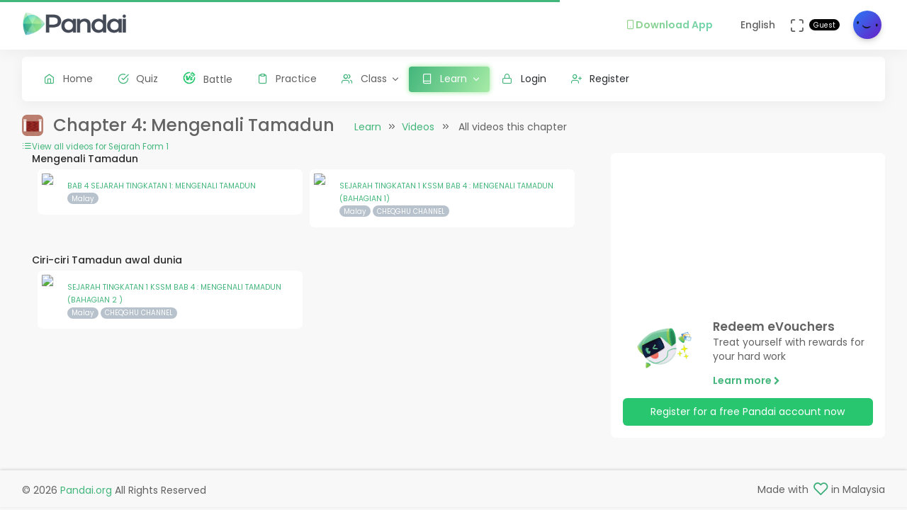

--- FILE ---
content_type: text/html; charset=UTF-8
request_url: https://app.pandai.org/video/chapter/kssm-f1-sj-04
body_size: 9544
content:
<!DOCTYPE html>
<html class="loading" lang="en" data-textdirection="ltr">
<!-- BEGIN: Head-->

<head>
    <meta charset="utf-8">
    <meta http-equiv="X-UA-Compatible" content="IE=edge">
    <meta name="viewport" content="width=device-width, initial-scale=1.0, user-scalable=0, minimal-ui">
    <meta name="author" content="pandai.org">
    <meta name="title" content="Pandai - Mengenali Tamadun">
    <meta name="description" content="Pandai videos is an initiative to aggregate educational videos that are already publicly available and categorise them based on the Malaysian national school curriculum KSSR &amp; KSSM">
    <meta name="keywords" content="mengenali tamadun, pandai, elearning, education, kssr, kssm, dskp, moe, kpm, spm, pt3, upsr">
            <meta name="robots" content="index, follow">
        <meta name="csrf_token" content="YrN4HXG7izO2jbdBNun2N7CdaykKE2DBhbozFYHC">
    <link rel="icon" href="/uploads/settings/9dxqILvNYctENlF.png" type="image/x-icon" />
    <title>
     Mengenali Tamadun
    </title>
    <style type="text/css">
    .list-group-item {
        padding: .25rem 1.25rem !important;
    }
    .card-body {
        padding: 1.25rem !important;
    }
    .card-footer {
        padding: 0.5rem !important;
    }
    .contributor-icon img{
        box-shadow: 0 4px 8px 0 rgba(0,0,0,.12), 0 2px 4px 0 rgba(0,0,0,.08);
    }

    /* Allow DISPLAY of nested link */
    .block-nested {
      position:relative;
    }
    .block-nested .overlay-nested {
      position:absolute; left:0; top:0; bottom:0; right:0;
    }
    .block-nested .inner-nested {
      position:relative; pointer-events: none; z-index: 1;
    }
    .block-nested .inner-nested a {
      pointer-events: all; position:relative;
    }
</style>
    
    <!-- BEGIN: CSS-->
    <link rel="stylesheet" type="text/css" href="https://app.pandai.org/Themes/app/assets/css/guest.min.css?v=1.25.8"> 
    <!-- END: CSS-->
    

    <!-- BEGIN: Custom CSS-->
    <link rel="stylesheet" type="text/css" href="https://app.pandai.org/Themes/app/assets/custom/css/style.css?v=1.25.8">
    <!-- END: Custom CSS-->

    <!-- BEGIN: Open Graph -->
    <meta property="og:url" content="https://pandai.org/">
    <meta property="og:type" content="website" />
    <meta property="og:site_name" content="Pandai" />
    <meta property="og:title" content="Mengenali Tamadun"/>
    <meta property="og:description" content="Pandai videos is an initiative to aggregate educational videos that are already publicly available and categorise them based on the Malaysian national school curriculum KSSR &amp; KSSM">
    <meta property="og:locale" content="en_US" />
    <meta property="og:image" content="https://app.pandai.org/Themes/app/assets/images/video.png">
    <meta property="og:image:secure_url" content="https://app.pandai.org/Themes/app/assets/images/video.png">
    <meta property="og:image:type" content="image/jpeg" />
    <meta property="og:image:width" content="1200" />
    <meta property="og:image:height" content="630" />     
    <!-- END: Open Graph -->  


<!-- START: Analytics -->
<!-- Google Tag Manager -->
<script type="2d391f4ca2bf5f8c7759b460-text/javascript">(function(w,d,s,l,i){w[l]=w[l]||[];w[l].push({'gtm.start':
new Date().getTime(),event:'gtm.js'});var f=d.getElementsByTagName(s)[0],
j=d.createElement(s),dl=l!='dataLayer'?'&l='+l:'';j.async=true;j.src=
'https://www.googletagmanager.com/gtm.js?id='+i+dl;f.parentNode.insertBefore(j,f);
})(window,document,'script','dataLayer','GTM-55NRVNC5');</script>
<!-- End Google Tag Manager -->
<!-- Meta Pixel Code -->
    <script type="2d391f4ca2bf5f8c7759b460-text/javascript">
        !function(f,b,e,v,n,t,s)
        {if(f.fbq)return;n=f.fbq=function(){n.callMethod?
        n.callMethod.apply(n,arguments):n.queue.push(arguments)};
        if(!f._fbq)f._fbq=n;n.push=n;n.loaded=!0;n.version='2.0';
        n.queue=[];t=b.createElement(e);t.async=!0;
        t.src=v;s=b.getElementsByTagName(e)[0];
        s.parentNode.insertBefore(t,s)}(window, document,'script',
        'https://connect.facebook.net/en_US/fbevents.js');
        fbq('init', '400138300677500');
        fbq('track', 'PageView');
    </script>
    <!-- End Meta Pixel Code -->

    <!-- meta pixel (noscript) -->
    <noscript><img height="1" width="1" style="display:none"
        src="https://www.facebook.com/tr?id=400138300677500&ev=PageView&noscript=1"
    />
    </noscript>
<!-- End meta pixel (noscript) -->
<!-- Tiktok pixel Tag -->
    <script type="2d391f4ca2bf5f8c7759b460-text/javascript">
    !function (w, d, t) {
        w.TiktokAnalyticsObject=t;var ttq=w[t]=w[t]||[];ttq.methods=["page","track","identify","instances","debug","on","off","once","ready","alias","group","enableCookie","disableCookie"],ttq.setAndDefer=function(t,e){t[e]=function(){t.push([e].concat(Array.prototype.slice.call(arguments,0)))}};for(var i=0;i<ttq.methods.length;i++)ttq.setAndDefer(ttq,ttq.methods[i]);ttq.instance=function(t){for(var e=ttq._i[t]||[],n=0;n<ttq.methods.length;n++)ttq.setAndDefer(e,ttq.methods[n]);return e},ttq.load=function(e,n){var i="https://analytics.tiktok.com/i18n/pixel/events.js";ttq._i=ttq._i||{},ttq._i[e]=[],ttq._i[e]._u=i,ttq._t=ttq._t||{},ttq._t[e]=+new Date,ttq._o=ttq._o||{},ttq._o[e]=n||{};var o=document.createElement("script");o.type="text/javascript",o.async=!0,o.src=i+"?sdkid="+e+"&lib="+t;var a=document.getElementsByTagName("script")[0];a.parentNode.insertBefore(o,a)};
        ttq.load('CCM0UP3C77UCJ9EIN3T0');
        ttq.page();
        }(window, document, 'ttq');
    </script>
<!-- End Tiktok pixel Tag -->        
<!-- END: Analytics --> 
    
    <style>
        .avatar-purchased {
            border: 2px solid #28C76F;
        }
        .fa-stack[data-count]:after{
            position:absolute;
            right:15%;
            top:-10%;
            height: 14px;
            width: 14px;
            content: attr(data-count);
            font-size:50%;
            padding:.6em;
            border-radius:999px;
            line-height:.75em;
            color: white;
            background:#EA5455;
            text-align:center;
            min-width:2em;
            font-weight:bold;
        }
        .notificationbox {
            position:absolute;
            /*background:black;*/
            color: white;
            text-decoration: none;
            padding: 0px 25px 12px 0px;
            display: inline-block;
            border-radius: 2px;
        }
        .notificationMenu {
            position:absolute;
            top: -5px;
            right: 25px;
            float:right;
            font-size:30%;
            padding:1em;
            border-radius:50%;
            line-height:.75em;
            color: white;
            background: linear-gradient(90deg, #F8DD5F -0.57%, #F4C35A 100%);
            text-align:center;
            font-weight:bold;
            spacing:10px;
        }
        .dropdown-download-app {
            padding: 8px 15px !important;
            gap: 5px;
            font-weight: bold;
            --r:20px; /* radius */
            --b:1px; /* border width */
            
            background: linear-gradient(90deg, #9AD185 -0.57%, #6BD5B1 100%);
            -webkit-background-clip: text;
            background-clip: text;
            -webkit-text-fill-color: transparent;
            color: transparent;
            
            border-radius: var(--r) !important;
            display: flex;
            align-items: center;
            justify-content: center;
            position: relative;
            z-index:0;
            text-decoration: none;
        }
        .dropdown-download-app::before {
            content:"";
            position:absolute;
            z-index:-1;
            inset: 0;
            border: var(--b) solid transparent;
            border-radius: var(--r) !important;
            background: inherit;
            background-origin: border-box;
            background-clip: border-box;
            -webkit-mask:
              linear-gradient(#fff 0 0) padding-box,
              linear-gradient(#fff 0 0);
            -webkit-mask-composite: xor;
                    mask-composite: exclude;
            -webkit-mask-repeat: no-repeat;
        }
        /* .dropdown-download-app::after {
            display: inline-block !important;
            left: 0.3rem !important;
        } */
        .header-navbar .navbar-container ul.nav li.nav-item a.nav-download {
            padding: 15.1px 0.75rem 15.1px 0rem;
        }
        .header-navbar .navbar-container ul.nav li.nav-item a.nav-fullscreen,
        .header-navbar .navbar-container ul.nav li.nav-item a.nav-notification {
            padding: 1.65rem 0.75rem;
        }
        .main-menu.menu-light .navigation>li.open>a.dropdown-download-app{
            background: linear-gradient(90deg, #9AD185 -0.57%, #6BD5B1 100%);
            -webkit-background-clip: text;
            -webkit-text-fill-color: transparent;
        }
        footer.footer span i.icon-heart {
            color: #3bad79;
        } 
        #phrase-upgrade {
            display: inline-block;
            position: relative;
            color: #EA5455;
            line-height: 20px;
        }
        #phrase-upgrade::after {
            content: '';
            position: absolute;
            width: 100%;
            transform: scaleX(0);
            height: 2px;
            bottom: 0;
            left: 0;
            background-color: #EA5455;
            transform-origin: bottom right;
            transition: transform 0.25s ease-out;
        }
        #phrase-upgrade:hover{
            cursor: pointer;
        }
        #phrase-upgrade:hover::after {
            transform: scaleX(1);
            transform-origin: bottom left;
        }
        #premium-phrase {
            display: inline-block;
            position: relative;
            color: #43b67b;
            line-height: 20px;
        }
        #premium-phrase::after {
            content: '';
            position: absolute;
            width: 100%;
            transform: scaleX(0);
            height: 2px;
            bottom: 0;
            left: 0;
            background-color: #43b67b;
            transform-origin: bottom right;
            transition: transform 0.25s ease-out;
        }
        #premium-phrase:hover{
            cursor: pointer;
        }
        #premium-phrase:hover::after {
            transform: scaleX(1);
            transform-origin: bottom left;
        }
        #freetrial-phrase:hover {
            cursor: default;
        }
        #freetrial-phrase {
            font-size: 0.8em;
            font-weight: bold;
        }
        #premium-phrase {
            font-size: 0.8em;
            font-weight: bold;
        }
        .avatar-purchased {
            border: 2px solid #28C76F;
        }
        footer.footer span i.icon-heart {
            color: #3bad79;
        }    
    </style>
    <!-- END: Analytics --> 
</head>
<!-- END: Head-->

<!-- BEGIN: Body-->

<body class="horizontal-layout horizontal-menu 2-columns navbar-floating footer-static" data-open="hover" data-menu="horizontal-menu" data-col="2-columns"  ng-app="academia">
    
    <!-- BEGIN: Header-->
    <nav class="header-navbar navbar-expand-lg navbar navbar-with-menu navbar-fixed navbar-shadow navbar-brand-left header-top">
        <div class="navbar-header d-xl-block d-none">
            <ul class="nav navbar-nav flex-row">
                <li class="nav-item">
                    <a class="navbar-brand" href="https://app.pandai.org">
                        <div class="brand-logo"
                                                            style="background: url('/uploads/settings/aAUfvSIiK4Rxnkr.png') no-repeat;background-size: 150px;height: 35px;width: 180px;background-position: center right;">
                                                    </div>
                    </a>
                </li>
            </ul>
        </div>
        <div class="navbar-wrapper">
            <div class="navbar-container content">
                <div class="navbar-collapse" id="navbar-mobile">
                    <div class="mr-auto float-left bookmark-wrapper d-flex align-items-center">
                        <ul class="nav navbar-nav">
                            <li class="nav-item mobile-menu d-xl-none mr-auto">
                                <a class="nav-link nav-menu-main menu-toggle hidden-xs" href="#">
                                    <i class="ficon feather icon-menu"></i>
                                </a>
                            </li>
                        </ul>
                    </div>
                    <ul class="nav navbar-nav flex-row float-right" style="justify-content: center; align-items: center;">
                                                    <li class="dropdown nav-item d-lg-inline-block d-md-inline-block d-none">
                                <a class="dropdown-toggle nav-link nav-download" href="#" data-toggle="dropdown" aria-haspopup="true" aria-expanded="false">
                                  <div class="dropdown-download-app">
                                    <i class="feather icon-smartphone primary" style="margin-right: 0;"></i>
                                    <span data-i18n="Download App">Download App</span>
                                  </div>
                                </a>
                                <div class="dropdown-menu" aria-labelledby="dropdown-flag">
                                    <a class="dropdown-item" href="https://play.google.com/store/apps/details?id=com.pandai.app" target="_blank"><i class="fa fa-android primary"></i> Google Android</a>
                                    <a class="dropdown-item" href="https://apps.apple.com/my/app/pandai/id1495066585" target="_blank"><i class="fa fa-apple primary"></i> Apple iOS</a>
                                    <a class="dropdown-item" href="https://appgallery.huawei.com/app/C107379901" target="_blank"><i class="fa fa-shopping-bag primary mr-50"></i>Huawei</a>
                                </div>
                            </li>
                                                <li class="dropdown dropdown-language nav-item">
                            <a class="dropdown-toggle nav-link" id="dropdown-flag" href="#" data-toggle="dropdown"
                                aria-haspopup="true" aria-expanded="false">
                                                                                                                                            <i class="flag-icon-none flag-icon-gb"></i>
                                                                        <span class="selected-language">English</span>
                                                                                                                                                                    </a>
                            <div class="dropdown-menu" aria-labelledby="dropdown-flag">
                                                            <a class="dropdown-item" href="/app/account/set-language/en" data-language="en">
                                                                        <i class="flag-icon-none flag-icon-gb"></i>
                                                                        English
                                </a>
                                                            <a class="dropdown-item" href="/app/account/set-language/ms" data-language="ms">
                                                                        <i class="flag-icon-none flag-icon-my"></i>
                                                                        Malay
                                </a>
                                                        </div>
                        </li>
                        <li class="nav-item d-none d-lg-block">
                            <a class="nav-link nav-link-expand">
                                <i class="ficon feather icon-maximize" data-toggle="tooltip" data-placement="bottom"
                                    title="Use fullscreen mode to concentrate"></i>
                            </a>
                        </li>
                        <div class="d-sm-flex align-items-center justify-content-center">
                        <div class="d-sm-flex flex-column align-items-end justify-content-center">
                            <span class="user-name text-bold-600">
                                                                                                                                                                                                                                                                                    <div class="badge badge-pill badge-black badge-sm"> 
                                    Guest
                                </div>
                                                            </span>
                                                                                                                                                                                                        </div>
                        <li class="dropdown dropdown-user nav-item">
                            <a class="dropdown-toggle nav-link dropdown-user-link" href="/app/account/profile" data-toggle="dropdown">
                <span class="avatar">
                                            <img class="round" src="/uploads/users/thumbnail/default.png" alt="avatar" height="40"
                            width="40">
                                                        </span>
                </a>

                <div class="dropdown-menu dropdown-menu-right">
                                            <a class="dropdown-item" href="/app/sign-in">
                            <i class="feather icon-lock"></i> Login
                        </a>
                        <a class="dropdown-item" href="/app/sign-up">
                            <i class="feather icon-user-plus"></i> Register
                        </a>
                                    </div>
                </li>
    </div>
                </ul>
            </div>
        </div>
        </div>
    </nav>
    <!-- END: Header-->

    <!-- BEGIN: Main Menu-->
    <div class="horizontal-menu-wrapper">
        <div class="header-navbar navbar-expand-sm navbar navbar-horizontal floating-nav navbar-light navbar-without-dd-arrow navbar-shadow menu-border" role="navigation" data-menu="menu-wrapper">
            <div class="navbar-header">
                <ul class="nav navbar-nav flex-row">
                    <li class="nav-item mr-auto">
                        <a class="navbar-brand" href="https://app.pandai.org">
                            <div class="brand-logo"
                                                            style="background: url('/uploads/settings/aAUfvSIiK4Rxnkr.png') no-repeat;background-size: 150px;;height: 35px;width: 150px;">
                                                         
                            </div>
                        </a>
                    </li>
                    <li class="nav-item nav-toggle">
                        <a class="nav-link modern-nav-toggle pr-0" data-toggle="collapse">
                            <i class="feather icon-x d-block d-xl-none font-medium-4 primary toggle-icon"></i>
                            <i class="toggle-icon feather icon-disc font-medium-4 d-none d-xl-block collapse-toggle-icon primary"
                                data-ticon="icon-disc"></i>
                        </a>
                    </li>
                </ul>
            </div>

            <!-- Horizontal menu content-->
            <div class="navbar-container main-menu-content" data-menu="menu-container">
                <!-- include ../../../includes/mixins--> <!-- Logged in User -->
                <ul class="nav navbar-nav" id="main-menu-navigation" data-menu="menu-navigation">
                     
                    <!-- Guest  Not logged in --> 
                    <li class="nav-item " data-menu="">
                        <a class="nav-link" href="/app/home">
                            <i class="feather icon-home primary"></i>
                            <span data-i18n="Home">Home</span>
                        </a>
                    </li>
                    <li class="nav-item " data-menu="">
                        <a class="nav-link" href="/app/quizzes/">
                            <i class="feather icon-check-circle primary"></i>
                            <span data-i18n="Quiz">Quiz</span>
                        </a>
                    </li>
                    <li class="nav-item " data-menu="">
                        <a class="nav-link" href="/app/battle">
                            <div class="d-flex align-items-center">
                                <img src="https://app.pandai.org/images/battle/battle-ic.png"
                                  alt="Battle" width="18" style="margin-top: -3px; margin-right: 10.5px;">
                                <span data-i18n="Battle ">Battle</span>
                            </div>
                        </a>
                    </li> 

                                        <li class="nav-item " data-menu="">
                        <a class="nav-link" href="/app/practice">
                            <i class="feather icon-clipboard primary"></i><span data-i18n="Practice">Practice</span>
                        </a>
                    </li>
                    
                                        <li class="dropdown nav-item " data-menu="dropdown">
                         <a class="dropdown-toggle nav-link" href="#" data-toggle="dropdown">
                            <i class="feather icon-users primary"></i>Class
                        </a>
                        <ul class="dropdown-menu">
                            <li data-menu="">
                                <a class="dropdown-item" href="/app/class"
                                    data-toggle="dropdown"><i
                                        class="feather icon-airplay"></i>Classes List</a>
                            </li>
                            <li data-menu="">
                                <a class="dropdown-item" href="/app/class/timetable/"
                                    data-toggle="dropdown"><i
                                        class="fa fa-table" style="padding-right: 0.1em"></i>Timetable</a>
                            </li>
                            <li data-menu="">
                                <a class="dropdown-item" href="/app/class/all-assignment"
                                    data-toggle="dropdown"><i
                                        class="feather icon-edit"></i>Assignments</a>
                            </li>
                        </ul>
                    </li>
                                        
                                        <li class="dropdown nav-item active" data-menu="dropdown">
                        <a class="dropdown-toggle nav-link" href="https://app.pandai.org/learn/overview">
                                <i class="feather icon-book primary"></i>
                                <span data-i18n="Learn">Learn</span>
                        </a>
                        <ul class="dropdown-menu">
                            <li data-menu="">
                                <a class="dropdown-item" href="/app/learn" data-toggle="dropdown" data-i18n="Learning Hub"><i class="feather icon-folder"></i>Learning Hub</a>
                            </li> 
                            <li data-menu="">
                                <a class="dropdown-item"
                                   href="/note/"
                                   data-toggle="dropdown" data-i18n="Quick Notes"><i
                                            class="feather icon-file-text"></i>Quick Notes</a>
                            </li>                           
                            <li data-menu="">
                                <a class="dropdown-item"
                                   href="/video/"
                                   data-toggle="dropdown" data-i18n="Videos"><i
                                            class="feather icon-film"></i>Videos</a>
                            </li>  
                            <li data-menu="">
                                <a class="dropdown-item"
                                   href="/simulations/"
                                   data-toggle="dropdown" data-i18n="Experiments" ><i
                                        class="fa fa-flask" style="padding-right: 0.1em"></i>Experiments</a>
                            </li>
                            
                            <li data-menu="">
                                <a class="dropdown-item"
                                   href="/app/books/"
                                   data-toggle="dropdown" data-i18n="Textbooks"><i
                                            class="feather icon-book"></i>Textbooks</a>
                            </li>
                        </ul>
                    </li>
                                                              <!-- Guest -->
                    <li class="nav-item " data-menu="">
                        <a class="dropdown-item" href="/app/sign-in"><i class="feather icon-lock primary"></i> Login</a>
                    </li>
                    <li class="nav-item " data-menu="">
                        <a class="dropdown-item" href="/app/sign-up"><i class="feather icon-user-plus primary"></i> Register</a>
                    </li>
                                                                <li class="dropdown nav-item d-lg-none d-md-none d-block mt-1 "
                            data-menu="dropdown">
                            <a class="dropdown-toggle nav-link badge badge-outline-primary badge-md text-left dropdown-download-app" href="#"
                              data-toggle="dropdown">
                              <div class="d-flex align-items-center">
                                <i class="feather icon-smartphone primary" style="margin-right: 10.5px; -webkit-text-fill-color: initial;"></i>
                                <span
                                    data-i18n="Download App">Download App</span>
                              </div>
                            </a>
                            <ul class="dropdown-menu">
                                <li data-menu="">
                                    <a class="dropdown-item"
                                        href="https://play.google.com/store/apps/details?id=com.pandai.app"
                                        data-toggle="dropdown" data-i18n="Google Android"
                                        target="_blank"><i
                                            class="fa fa-android primary" style="margin-right: 10.5px;"></i>Google Android</a>
                                </li>
                                <li data-menu="">
                                    <a class="dropdown-item" href="https://apps.apple.com/my/app/pandai/id1495066585"
                                        data-toggle="dropdown" data-i18n="Apple iOS"
                                        target="_blank"><i
                                            class="fa fa-apple primary" style="margin-right: 10.5px;"></i>Apple iOS</a>
                                </li>
                                <li data-menu="">
                                    <a class="dropdown-item" href="https://appgallery.huawei.com/app/C107379901"
                                        data-toggle="dropdown" data-i18n="Huawei"
                                        target="_blank"><i
                                            class="fa fa-shopping-bag primary mr-50" style="margin-right: 10.5px;"></i>Huawei</a>
                                </li>
                            </ul>
                        </li>
                                        <li class="nav-item dropdown-item d-sm-none" data-menu="">
                        <div class="row">
                            <div class="col-12 text-center">
                                                                                        <a href="/app/learn/set-language/en" data-language="en" style="display: inline;">
                                                                        <i class="flag-icon-none flag-icon-gb mr-25"></i>
                                                                        EN
                                </a>
                                                            <a href="/app/learn/set-language/ms" data-language="ms" style="display: inline;">
                                                                        <i class="flag-icon-none flag-icon-my mr-25"></i>
                                                                        MS
                                </a>
                                                        </div>
                        </div>
                    </li>
                </ul>
            </div>
        </div>
    </div>
    <!-- END: Main Menu-->

    <!-- BEGIN: Content-->
    <div class="app-content content">
        <div class="content-overlay"></div>
        <div class="header-navbar-shadow- d-none d-md-block"></div>
        <div class="content-wrapper">
                          
                      
                <div class="content-header row">
        <!-- Content Header start -->
            <div class="content-header-left col-md-12 col-12 mb-0">
                <div class="row breadcrumbs-top">
                    <div class="col-12">
                        <div class="float-left mr-1">
                                                      <img class="rounded" src="https://app.pandai.org/uploads/syllabus_chapter/481-image-283.png" alt="element 02" height="30">
                           
                        </div>
                        <h2 class="content-header-title float-left mb-0">
                            Chapter 4: Mengenali Tamadun
                        </h2>
                        <div class="breadcrumb-wrapper col-12">
                            <ol class="breadcrumb d-none d-md-flex">
                                <li class="breadcrumb-item"><a href="https://app.pandai.org/learn/overview">Learn</a>
                                </li>
                                <li class="breadcrumb-item active"><a href="/video/">Videos</a>
                                </li>
                                <li class="breadcrumb-item">
                                    All videos this chapter 
                                </li>
                            </ol>
                        </div>
                    </div>
                </div>
            </div>
        <!-- Content Header end -->
    </div>
    <div class="content-body">
        <!-- Background variants section start -->
        <section id="columns">
            <div class="row match-height">
                                                 
                            
                                                            
                                                        
                                                                <div class="col-sm-12">
                                    <a href="/video/list/kssm-f1/kssm-sj">
                                        <i class="feather icon-list"></i><small>View all videos for Sejarah Form 1</small>
                                    </a>
                                </div>
                                <div class="col-md-8">
                <div class="col-md-12 mt-xx">
                    <div class="card-columns-yy">      
                                                            

                                <h6>
                                    Mengenali Tamadun
                                </h6>
                                <div class="card-transparent">
                                    <div class="card-content">
                                        <div class="card-body pt-0 pb">
                                        
                                        <div class="row -list-group -list-group-flush">                           
                            
                            <div class="col-lg-6 col-md-6 -list-group-item" style="padding-right: 5px; padding-left: 5px; font-size: 90%;">
                                <div class="card card-hover-dynamic d-flex flex-row block-nested" style="--hover-color:#D1913C">
                                    <a class="overlay-nested" href="/video/watch/AkpSs9HVwZQ/KSSM-F1-SJ-04">
                                    </a>  
                                    <div class="align-self-start media-left">
                                      <img class="rounded" src="https://img.youtube.com/vi/AkpSs9HVwZQ/default.jpg" style="width:100px; margin:5px; border: 1px solid #eeeeee" class="img-fluid card-img-top rounded-sm">  
                                    </div>
                                    <p class="inner-nested p-1 mb-0">
                                                                                <small class="align-self-start media-left inner-nested">
                                            <a href="/video/watch/AkpSs9HVwZQ/KSSM-F1-SJ-04">
                                                BAB 4 SEJARAH TINGKATAN 1: MENGENALI TAMADUN
                                            </a>
                                        </small>
                                                                                                                        <br>
                                        <small class="badge badge-pill badge-sm badge-secondary">
                                            Malay
                                        </small>
                                                                            </p>
                                </div>
                            </div>
                                                               
                            
                         
                            
                            
                            <div class="col-lg-6 col-md-6 -list-group-item" style="padding-right: 5px; padding-left: 5px; font-size: 90%;">
                                <div class="card card-hover-dynamic d-flex flex-row block-nested" style="--hover-color:#D1913C">
                                    <a class="overlay-nested" href="/video/watch/klCrR5xaf8g/KSSM-F1-SJ-04">
                                    </a>  
                                    <div class="align-self-start media-left">
                                      <img class="rounded" src="https://img.youtube.com/vi/klCrR5xaf8g/default.jpg" style="width:100px; margin:5px; border: 1px solid #eeeeee" class="img-fluid card-img-top rounded-sm">  
                                    </div>
                                    <p class="inner-nested p-1 mb-0">
                                                                                <small class="align-self-start media-left inner-nested">
                                            <a href="/video/watch/klCrR5xaf8g/KSSM-F1-SJ-04">
                                                SEJARAH TINGKATAN 1 KSSM BAB 4 : MENGENALI TAMADUN (BAHAGIAN 1)
                                            </a>
                                        </small>
                                                                                                                        <br>
                                        <small class="badge badge-pill badge-sm badge-secondary">
                                            Malay
                                        </small>
                                                                                <a class="badge badge-pill badge-sm badge-secondary" 
                                          href="/video/contributor/UCUA3ppJNYdnfegRWHG0ddeA">
                                            CHEQGHU CHANNEL
                                        </a>
                                                                            </p>
                                </div>
                            </div>
                                                               
                            
                         
                            
                                                                                                            </div> 
                                                </div>
                                        </div>
                                    </div>
                                
                                                            

                                <h6>
                                    Ciri-ciri Tamadun awal dunia
                                </h6>
                                <div class="card-transparent">
                                    <div class="card-content">
                                        <div class="card-body pt-0 pb">
                                        
                                        <div class="row -list-group -list-group-flush">                           
                            
                            <div class="col-lg-6 col-md-6 -list-group-item" style="padding-right: 5px; padding-left: 5px; font-size: 90%;">
                                <div class="card card-hover-dynamic d-flex flex-row block-nested" style="--hover-color:#D1913C">
                                    <a class="overlay-nested" href="/video/watch/X9mWuCUoUC4/KSSM-F1-SJ-04-03">
                                    </a>  
                                    <div class="align-self-start media-left">
                                      <img class="rounded" src="https://img.youtube.com/vi/X9mWuCUoUC4/default.jpg" style="width:100px; margin:5px; border: 1px solid #eeeeee" class="img-fluid card-img-top rounded-sm">  
                                    </div>
                                    <p class="inner-nested p-1 mb-0">
                                                                                <small class="align-self-start media-left inner-nested">
                                            <a href="/video/watch/X9mWuCUoUC4/KSSM-F1-SJ-04-03">
                                                SEJARAH TINGKATAN 1 KSSM BAB 4 : MENGENALI TAMADUN (BAHAGIAN 2 )
                                            </a>
                                        </small>
                                                                                                                        <br>
                                        <small class="badge badge-pill badge-sm badge-secondary">
                                            Malay
                                        </small>
                                                                                <a class="badge badge-pill badge-sm badge-secondary" 
                                          href="/video/contributor/UCUA3ppJNYdnfegRWHG0ddeA">
                                            CHEQGHU CHANNEL
                                        </a>
                                                                            </p>
                                </div>
                            </div>
                                                               
                            
                                                            </div></div> 
                                </div>
                            </div>
                            </div>
                        </div>
                    </div>
                                        <div class="col-lg-4 side-bar">
                        <div class="card">
                            <div class="card-content">
                                <div class="card-img-top card overflow-hidden" style="margin-bottom: 0px !important;">
                                    <div class="embed-responsive embed-responsive-16by9">
                                        <iframe class="embed-responsive-item" src="https://www.youtube.com/embed/?autoplay=1&controls=0&loop=true&mute=1&rel=0&playlist=KtD7SFm1qZU" allowfullscreen></iframe>
        
                                    </div>
        
                                </div>
                                <div class="card-body pt-0">
                                    <div class="text-center my-0 mx-0">
                                        <div class="row my-1">
                                            <div class="col-4 d-flex flex-column justify-content-center">
                                                <div class="pl-1 overflow-hidden" style="height: 100px;">
                                                    <img src="https://app.pandai.org/uploads/ads/32-980.adsimage.png"
                                                        style="max-height: 100%; max-width: 100%; display:inline-block;object-fit:cover">
                                                </div>
                                            </div>
                                            <div
                                                class="col-8 text-left d-flex flex-column justify-content-center align-items-start">
                                                <div class="font-medium-2 text-bold-600">Redeem eVouchers</div>
                                                <p>Treat yourself with rewards for your hard work<!-- notionvc: 83da3c66-b5b4-49ad-81d4-7efa53cd2463 --></p>

        
                                                <div class="text-bold-600">
                                                    <a href="https://www.pandai.org/" target="_blank">Learn more
                                                        <i class="fa fa-chevron-right" style="font-size:12px"></i></a>
                                                </div>
                                            </div>
                                        </div>
                                                                <a class="btn btn-block btn-md btn-success px-25 waves-effect waves-light" href="https://app.pandai.org/app/sign-up">Register for a free Pandai account now</a>
                                                                    </div>
                                </div>
                            </div>
                        </div>
                    </div>
                                    </div>
                
            </div>
          
            </div>
        </section>
        <!-- Background variants section end -->
    </div>

        </div>
    </div>
    <!-- END: Content-->

    <div class="sidenav-overlay"></div>
    <div class="drag-target"></div>

    <!-- BEGIN: Footer-->
    <footer class="footer footer-static footer-light navbar-shadow">
        <p class="clearfix blue-grey lighten-2 mb-0"><span class="float-md-left d-block d-md-inline-block mt-25">&copy; 2026<a class="text-bold-800 grey darken-2" href="https://pandai.org" target="_blank">Pandai.org</a>All Rights Reserved</span><span class="float-md-right d-none d-md-block">Made with<i class="feather icon-heart pink"></i> in Malaysia</span>
            <button class="btn btn-primary btn-icon scroll-top" type="button"><i class="feather icon-arrow-up"></i></button>
        </p>
    </footer>
    <!-- END: Footer-->
    <!-- BEGIN: Bottom Menu for Mobile -->
    <div class="navbar-bottom d-flex d-sm-none justify-content-center">
        <a class="nav-link " href="/app/home">
            <i class="feather icon-check-circle"></i><br>
            <span data-i18n="Quiz"><small>Quiz</small></span>
        </a>
                <a class="nav-link" href="/video/">
            <i class="feather icon-film"></i><br>
            <span data-i18n="View video m"><small>View video m</small></span>
        </a>        
        <a class="nav-link" href="/note/">
            <i class="feather icon-file-text"></i><br>
            <span data-i18n="Notes"><small>Notes</small></span>
        </a>
                <a class="nav-link menu-toggle ">
            <i class="feather icon-menu"></i><br>
            <span data-i18n="Account"><small>Account</small></span>
        </a>
    </div>
    <!-- END: Bottom Menu for Mobile -->


    <!-- BEGIN: Vendor JS-->
    <script src="https://app.pandai.org/Themes/app/assets/vendors/js/vendors.min.js" type="2d391f4ca2bf5f8c7759b460-text/javascript"></script>
    <!-- BEGIN Vendor JS-->

    <!-- BEGIN: Page Vendor JS-->
    <script src="https://app.pandai.org/Themes/app/assets/vendors/js/ui/jquery.sticky.min.js" type="2d391f4ca2bf5f8c7759b460-text/javascript"></script>
    <!-- END: Page Vendor JS-->

    <!-- BEGIN: Theme JS-->
    <script src="https://app.pandai.org/Themes/app/assets/js/core/app-menu.min.js?v=1.25.8" type="2d391f4ca2bf5f8c7759b460-text/javascript"></script>
    <script src="https://app.pandai.org/Themes/app/assets/js/core/app.min.js?v=1.25.8" type="2d391f4ca2bf5f8c7759b460-text/javascript"></script>
    <script src="https://app.pandai.org/Themes/app/assets/js/scripts/components.min.js" type="2d391f4ca2bf5f8c7759b460-text/javascript"></script>
    <script src="https://app.pandai.org/Themes/app/assets/js/scripts/sweetalert-dev.min.js" type="2d391f4ca2bf5f8c7759b460-text/javascript"></script>
    <script src="https://app.pandai.org/Themes/app/assets/vendors/js/extensions/moment.min.js" type="2d391f4ca2bf5f8c7759b460-text/javascript"></script>
    <script src="https://app.pandai.org/Themes/app/assets/vendors/js/extensions/moment-duration-format.js" type="2d391f4ca2bf5f8c7759b460-text/javascript"></script>
    <script src="https://app.pandai.org/Themes/app/assets/vendors/js/extensions/moment-timezone-with-data.js" type="2d391f4ca2bf5f8c7759b460-text/javascript"></script>
        <!-- END: Theme JS-->

      

    <!-- BEGIN: Page JS-->
    <script src="/js/angular.min.js" type="2d391f4ca2bf5f8c7759b460-text/javascript"></script>
<script src="/js/angular-messages.min.js" type="2d391f4ca2bf5f8c7759b460-text/javascript"></script>
<script type="2d391f4ca2bf5f8c7759b460-text/javascript">
    var app = angular.module('academia', ['ngMessages']);
</script>

<script type="2d391f4ca2bf5f8c7759b460-text/javascript">
app.directive('stringToNumber', function() {
    return {
        require: 'ngModel',
        link: function(scope, element, attrs, ngModel) {
            ngModel.$parsers.push(function(value) {
                return '' + value;
            });
            ngModel.$formatters.push(function(value) {
                return parseFloat(value);
            });
        }
    };
});
app.directive('input', function ($parse) {
    return {
        restrict: 'E',
        multiElement: true,
        require: '?ngModel',
        link: function (scope, element, attrs) {
            e = element[0];
            if (e.type == 'date') { // fix datefmt expected to be a date
                attrs.value = new Date(attrs.value);
            }
            switch (e.type) {
                case 'date':
                    attrs.value = new Date(attrs.value);
                    break;
                case 'number':
                    attrs.value = Number(attrs.value);
                    break;
                default:
                    break;
            }
            if (attrs.ngModel && attrs.value) {
                $parse(attrs.ngModel).assign(scope, attrs.value);
            }
        }
    };
});

app.directive('textarea', function ($parse) {
    return {
        restrict: 'E',
        multiElement: true,
        require: '?ngModel',
        link: function (scope, element, attrs) {
            e = element[0];
            // console.log(element[0].value);
            if (attrs.ngModel && e.value) {
                $parse(attrs.ngModel).assign(scope, e.value);
            }
        }
    };
});
app.directive('select', function ($parse) {
    return {
        restrict: 'E',
        multiElement: true,
        require: '?ngModel',
        link: function (scope, element, attrs) {
            e = element[0];
            if (e.multiple) {
                // Handle multiple selection
                let selectedValues = [];
                for (let i = 0; i < e.options.length; i++) {
                    if (e.options[i].selected) {
                        selectedValues.push(e.options[i].value);
                    }
                }
                if (attrs.ngModel) {
                    $parse(attrs.ngModel).assign(scope, selectedValues);
                }
            } else {
                // Handle single selection
                if (e.selectedIndex !== -1) {
                    let selectedValue = e.options[e.selectedIndex].value;
                    if (attrs.ngModel && selectedValue) {
                        $parse(attrs.ngModel).assign(scope, selectedValue);
                    }
                }
            }
        }
    };
});

/**
 * PASSWORD AND CONFIRM PASSWORD FIELDS VALIDATION DIRECTIVE
 * @return {[type]} [description]
 */
var compareTo = function() {
    return {
        require: "ngModel",
        scope: {
            otherModelValue: "=compareTo"
        },
        link: function(scope, element, attributes, ngModel) {

            ngModel.$validators.compareTo = function(modelValue) {
                return modelValue == scope.otherModelValue;
            };

            scope.$watch("otherModelValue", function() {
                ngModel.$validate();
            });
        }
    };
};

app.directive("compareTo", compareTo);

/**
 * FILE VALIDATION DIRECTIVES BEFORE UPLOAD
 */

var validImage = function($rootScope) {
    var validFormats = ['jpg', 'png', 'jpeg'];
    return {
        require: "ngModel",
        scope: {
            otherModelValue: "=validImage"
        },
        link: function(scope, element, attributes, ngModel) {
            $rootScope.isImageValid = 'true';
            // console.log(element);
            ngModel.$validators.validImage = function(modelValue) {

                element.on('change', function () {
                
                    // e = element[0];
                    // fileObject = $.parseJSON(e.files);
                    // console.log(e.files);
                    file_size = this.files[0].size;
                    console.log(file_size);
                    valid_size = true;
                  
                    var value = element.val(),
                        ext = value.substring(value.lastIndexOf('.') + 1).toLowerCase();   
                    console.log(validFormats.indexOf(ext) !== -1);
                    $rootScope.isImageValid = validFormats.indexOf(ext) !== -1;
                    $rootScope.$apply();
                    console.log( " $rootScope.isImageValid   "+$rootScope.isImageValid);
                    if (file_size > 2000000){
                        return false;
                    } else {
                        return validFormats.indexOf(ext) !== -1 ;
                    }
                });
            };

          
        }
    };
};
app.directive("validImage", validImage);
</script>

<script type="2d391f4ca2bf5f8c7759b460-text/javascript">
(function($, window, document, undefined) {
    var pluginName = 'disableAutofill';
    var defaults = {};

    function Plugin(element, options) {
        this.element = element;
        this.options = $.extend({}, defaults, options) ;

        this._defaults = defaults;
        this._name = pluginName;

        this.initialize();
    }

    Plugin.prototype.initialize = function() {
    var $element = $(this.element);
    $element
        .val($element.attr('value'))
        .clone()
        .removeAttr('id class required')
        .insertBefore(this.element)
        .hide();
    };

    $.fn[pluginName] = function(options) {
      return this.each(function() {
          if (!$.data(this, 'plugin_' + pluginName)) {
              $.data(this, 'plugin_' + pluginName, new Plugin(this, options));
          }
      });
    };

})(jQuery, window, document);
</script><link rel="stylesheet" href="/css/alertify/themes/alertify.core.min.css" >
  <link rel="stylesheet" href="/css/alertify/themes/alertify.default.min.css" id="toggleCSS" >

 <script src="/js/alertify.min.js" type="2d391f4ca2bf5f8c7759b460-text/javascript"></script>  
     
    <!-- END: Page JS-->

    <script src="/cdn-cgi/scripts/7d0fa10a/cloudflare-static/rocket-loader.min.js" data-cf-settings="2d391f4ca2bf5f8c7759b460-|49" defer></script></body>
<!-- END: Body-->

</html>